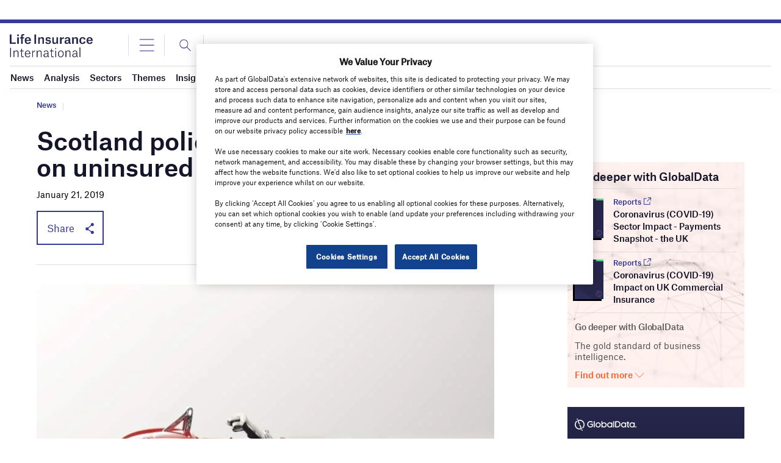

--- FILE ---
content_type: text/html; charset=utf-8
request_url: https://www.google.com/recaptcha/api2/anchor?ar=1&k=6LcqBjQUAAAAAOm0OoVcGhdeuwRaYeG44rfzGqtv&co=aHR0cHM6Ly93d3cubGlmZWluc3VyYW5jZWludGVybmF0aW9uYWwuY29tOjQ0Mw..&hl=en&v=PoyoqOPhxBO7pBk68S4YbpHZ&size=normal&anchor-ms=20000&execute-ms=30000&cb=r7ptp6gheszm
body_size: 49384
content:
<!DOCTYPE HTML><html dir="ltr" lang="en"><head><meta http-equiv="Content-Type" content="text/html; charset=UTF-8">
<meta http-equiv="X-UA-Compatible" content="IE=edge">
<title>reCAPTCHA</title>
<style type="text/css">
/* cyrillic-ext */
@font-face {
  font-family: 'Roboto';
  font-style: normal;
  font-weight: 400;
  font-stretch: 100%;
  src: url(//fonts.gstatic.com/s/roboto/v48/KFO7CnqEu92Fr1ME7kSn66aGLdTylUAMa3GUBHMdazTgWw.woff2) format('woff2');
  unicode-range: U+0460-052F, U+1C80-1C8A, U+20B4, U+2DE0-2DFF, U+A640-A69F, U+FE2E-FE2F;
}
/* cyrillic */
@font-face {
  font-family: 'Roboto';
  font-style: normal;
  font-weight: 400;
  font-stretch: 100%;
  src: url(//fonts.gstatic.com/s/roboto/v48/KFO7CnqEu92Fr1ME7kSn66aGLdTylUAMa3iUBHMdazTgWw.woff2) format('woff2');
  unicode-range: U+0301, U+0400-045F, U+0490-0491, U+04B0-04B1, U+2116;
}
/* greek-ext */
@font-face {
  font-family: 'Roboto';
  font-style: normal;
  font-weight: 400;
  font-stretch: 100%;
  src: url(//fonts.gstatic.com/s/roboto/v48/KFO7CnqEu92Fr1ME7kSn66aGLdTylUAMa3CUBHMdazTgWw.woff2) format('woff2');
  unicode-range: U+1F00-1FFF;
}
/* greek */
@font-face {
  font-family: 'Roboto';
  font-style: normal;
  font-weight: 400;
  font-stretch: 100%;
  src: url(//fonts.gstatic.com/s/roboto/v48/KFO7CnqEu92Fr1ME7kSn66aGLdTylUAMa3-UBHMdazTgWw.woff2) format('woff2');
  unicode-range: U+0370-0377, U+037A-037F, U+0384-038A, U+038C, U+038E-03A1, U+03A3-03FF;
}
/* math */
@font-face {
  font-family: 'Roboto';
  font-style: normal;
  font-weight: 400;
  font-stretch: 100%;
  src: url(//fonts.gstatic.com/s/roboto/v48/KFO7CnqEu92Fr1ME7kSn66aGLdTylUAMawCUBHMdazTgWw.woff2) format('woff2');
  unicode-range: U+0302-0303, U+0305, U+0307-0308, U+0310, U+0312, U+0315, U+031A, U+0326-0327, U+032C, U+032F-0330, U+0332-0333, U+0338, U+033A, U+0346, U+034D, U+0391-03A1, U+03A3-03A9, U+03B1-03C9, U+03D1, U+03D5-03D6, U+03F0-03F1, U+03F4-03F5, U+2016-2017, U+2034-2038, U+203C, U+2040, U+2043, U+2047, U+2050, U+2057, U+205F, U+2070-2071, U+2074-208E, U+2090-209C, U+20D0-20DC, U+20E1, U+20E5-20EF, U+2100-2112, U+2114-2115, U+2117-2121, U+2123-214F, U+2190, U+2192, U+2194-21AE, U+21B0-21E5, U+21F1-21F2, U+21F4-2211, U+2213-2214, U+2216-22FF, U+2308-230B, U+2310, U+2319, U+231C-2321, U+2336-237A, U+237C, U+2395, U+239B-23B7, U+23D0, U+23DC-23E1, U+2474-2475, U+25AF, U+25B3, U+25B7, U+25BD, U+25C1, U+25CA, U+25CC, U+25FB, U+266D-266F, U+27C0-27FF, U+2900-2AFF, U+2B0E-2B11, U+2B30-2B4C, U+2BFE, U+3030, U+FF5B, U+FF5D, U+1D400-1D7FF, U+1EE00-1EEFF;
}
/* symbols */
@font-face {
  font-family: 'Roboto';
  font-style: normal;
  font-weight: 400;
  font-stretch: 100%;
  src: url(//fonts.gstatic.com/s/roboto/v48/KFO7CnqEu92Fr1ME7kSn66aGLdTylUAMaxKUBHMdazTgWw.woff2) format('woff2');
  unicode-range: U+0001-000C, U+000E-001F, U+007F-009F, U+20DD-20E0, U+20E2-20E4, U+2150-218F, U+2190, U+2192, U+2194-2199, U+21AF, U+21E6-21F0, U+21F3, U+2218-2219, U+2299, U+22C4-22C6, U+2300-243F, U+2440-244A, U+2460-24FF, U+25A0-27BF, U+2800-28FF, U+2921-2922, U+2981, U+29BF, U+29EB, U+2B00-2BFF, U+4DC0-4DFF, U+FFF9-FFFB, U+10140-1018E, U+10190-1019C, U+101A0, U+101D0-101FD, U+102E0-102FB, U+10E60-10E7E, U+1D2C0-1D2D3, U+1D2E0-1D37F, U+1F000-1F0FF, U+1F100-1F1AD, U+1F1E6-1F1FF, U+1F30D-1F30F, U+1F315, U+1F31C, U+1F31E, U+1F320-1F32C, U+1F336, U+1F378, U+1F37D, U+1F382, U+1F393-1F39F, U+1F3A7-1F3A8, U+1F3AC-1F3AF, U+1F3C2, U+1F3C4-1F3C6, U+1F3CA-1F3CE, U+1F3D4-1F3E0, U+1F3ED, U+1F3F1-1F3F3, U+1F3F5-1F3F7, U+1F408, U+1F415, U+1F41F, U+1F426, U+1F43F, U+1F441-1F442, U+1F444, U+1F446-1F449, U+1F44C-1F44E, U+1F453, U+1F46A, U+1F47D, U+1F4A3, U+1F4B0, U+1F4B3, U+1F4B9, U+1F4BB, U+1F4BF, U+1F4C8-1F4CB, U+1F4D6, U+1F4DA, U+1F4DF, U+1F4E3-1F4E6, U+1F4EA-1F4ED, U+1F4F7, U+1F4F9-1F4FB, U+1F4FD-1F4FE, U+1F503, U+1F507-1F50B, U+1F50D, U+1F512-1F513, U+1F53E-1F54A, U+1F54F-1F5FA, U+1F610, U+1F650-1F67F, U+1F687, U+1F68D, U+1F691, U+1F694, U+1F698, U+1F6AD, U+1F6B2, U+1F6B9-1F6BA, U+1F6BC, U+1F6C6-1F6CF, U+1F6D3-1F6D7, U+1F6E0-1F6EA, U+1F6F0-1F6F3, U+1F6F7-1F6FC, U+1F700-1F7FF, U+1F800-1F80B, U+1F810-1F847, U+1F850-1F859, U+1F860-1F887, U+1F890-1F8AD, U+1F8B0-1F8BB, U+1F8C0-1F8C1, U+1F900-1F90B, U+1F93B, U+1F946, U+1F984, U+1F996, U+1F9E9, U+1FA00-1FA6F, U+1FA70-1FA7C, U+1FA80-1FA89, U+1FA8F-1FAC6, U+1FACE-1FADC, U+1FADF-1FAE9, U+1FAF0-1FAF8, U+1FB00-1FBFF;
}
/* vietnamese */
@font-face {
  font-family: 'Roboto';
  font-style: normal;
  font-weight: 400;
  font-stretch: 100%;
  src: url(//fonts.gstatic.com/s/roboto/v48/KFO7CnqEu92Fr1ME7kSn66aGLdTylUAMa3OUBHMdazTgWw.woff2) format('woff2');
  unicode-range: U+0102-0103, U+0110-0111, U+0128-0129, U+0168-0169, U+01A0-01A1, U+01AF-01B0, U+0300-0301, U+0303-0304, U+0308-0309, U+0323, U+0329, U+1EA0-1EF9, U+20AB;
}
/* latin-ext */
@font-face {
  font-family: 'Roboto';
  font-style: normal;
  font-weight: 400;
  font-stretch: 100%;
  src: url(//fonts.gstatic.com/s/roboto/v48/KFO7CnqEu92Fr1ME7kSn66aGLdTylUAMa3KUBHMdazTgWw.woff2) format('woff2');
  unicode-range: U+0100-02BA, U+02BD-02C5, U+02C7-02CC, U+02CE-02D7, U+02DD-02FF, U+0304, U+0308, U+0329, U+1D00-1DBF, U+1E00-1E9F, U+1EF2-1EFF, U+2020, U+20A0-20AB, U+20AD-20C0, U+2113, U+2C60-2C7F, U+A720-A7FF;
}
/* latin */
@font-face {
  font-family: 'Roboto';
  font-style: normal;
  font-weight: 400;
  font-stretch: 100%;
  src: url(//fonts.gstatic.com/s/roboto/v48/KFO7CnqEu92Fr1ME7kSn66aGLdTylUAMa3yUBHMdazQ.woff2) format('woff2');
  unicode-range: U+0000-00FF, U+0131, U+0152-0153, U+02BB-02BC, U+02C6, U+02DA, U+02DC, U+0304, U+0308, U+0329, U+2000-206F, U+20AC, U+2122, U+2191, U+2193, U+2212, U+2215, U+FEFF, U+FFFD;
}
/* cyrillic-ext */
@font-face {
  font-family: 'Roboto';
  font-style: normal;
  font-weight: 500;
  font-stretch: 100%;
  src: url(//fonts.gstatic.com/s/roboto/v48/KFO7CnqEu92Fr1ME7kSn66aGLdTylUAMa3GUBHMdazTgWw.woff2) format('woff2');
  unicode-range: U+0460-052F, U+1C80-1C8A, U+20B4, U+2DE0-2DFF, U+A640-A69F, U+FE2E-FE2F;
}
/* cyrillic */
@font-face {
  font-family: 'Roboto';
  font-style: normal;
  font-weight: 500;
  font-stretch: 100%;
  src: url(//fonts.gstatic.com/s/roboto/v48/KFO7CnqEu92Fr1ME7kSn66aGLdTylUAMa3iUBHMdazTgWw.woff2) format('woff2');
  unicode-range: U+0301, U+0400-045F, U+0490-0491, U+04B0-04B1, U+2116;
}
/* greek-ext */
@font-face {
  font-family: 'Roboto';
  font-style: normal;
  font-weight: 500;
  font-stretch: 100%;
  src: url(//fonts.gstatic.com/s/roboto/v48/KFO7CnqEu92Fr1ME7kSn66aGLdTylUAMa3CUBHMdazTgWw.woff2) format('woff2');
  unicode-range: U+1F00-1FFF;
}
/* greek */
@font-face {
  font-family: 'Roboto';
  font-style: normal;
  font-weight: 500;
  font-stretch: 100%;
  src: url(//fonts.gstatic.com/s/roboto/v48/KFO7CnqEu92Fr1ME7kSn66aGLdTylUAMa3-UBHMdazTgWw.woff2) format('woff2');
  unicode-range: U+0370-0377, U+037A-037F, U+0384-038A, U+038C, U+038E-03A1, U+03A3-03FF;
}
/* math */
@font-face {
  font-family: 'Roboto';
  font-style: normal;
  font-weight: 500;
  font-stretch: 100%;
  src: url(//fonts.gstatic.com/s/roboto/v48/KFO7CnqEu92Fr1ME7kSn66aGLdTylUAMawCUBHMdazTgWw.woff2) format('woff2');
  unicode-range: U+0302-0303, U+0305, U+0307-0308, U+0310, U+0312, U+0315, U+031A, U+0326-0327, U+032C, U+032F-0330, U+0332-0333, U+0338, U+033A, U+0346, U+034D, U+0391-03A1, U+03A3-03A9, U+03B1-03C9, U+03D1, U+03D5-03D6, U+03F0-03F1, U+03F4-03F5, U+2016-2017, U+2034-2038, U+203C, U+2040, U+2043, U+2047, U+2050, U+2057, U+205F, U+2070-2071, U+2074-208E, U+2090-209C, U+20D0-20DC, U+20E1, U+20E5-20EF, U+2100-2112, U+2114-2115, U+2117-2121, U+2123-214F, U+2190, U+2192, U+2194-21AE, U+21B0-21E5, U+21F1-21F2, U+21F4-2211, U+2213-2214, U+2216-22FF, U+2308-230B, U+2310, U+2319, U+231C-2321, U+2336-237A, U+237C, U+2395, U+239B-23B7, U+23D0, U+23DC-23E1, U+2474-2475, U+25AF, U+25B3, U+25B7, U+25BD, U+25C1, U+25CA, U+25CC, U+25FB, U+266D-266F, U+27C0-27FF, U+2900-2AFF, U+2B0E-2B11, U+2B30-2B4C, U+2BFE, U+3030, U+FF5B, U+FF5D, U+1D400-1D7FF, U+1EE00-1EEFF;
}
/* symbols */
@font-face {
  font-family: 'Roboto';
  font-style: normal;
  font-weight: 500;
  font-stretch: 100%;
  src: url(//fonts.gstatic.com/s/roboto/v48/KFO7CnqEu92Fr1ME7kSn66aGLdTylUAMaxKUBHMdazTgWw.woff2) format('woff2');
  unicode-range: U+0001-000C, U+000E-001F, U+007F-009F, U+20DD-20E0, U+20E2-20E4, U+2150-218F, U+2190, U+2192, U+2194-2199, U+21AF, U+21E6-21F0, U+21F3, U+2218-2219, U+2299, U+22C4-22C6, U+2300-243F, U+2440-244A, U+2460-24FF, U+25A0-27BF, U+2800-28FF, U+2921-2922, U+2981, U+29BF, U+29EB, U+2B00-2BFF, U+4DC0-4DFF, U+FFF9-FFFB, U+10140-1018E, U+10190-1019C, U+101A0, U+101D0-101FD, U+102E0-102FB, U+10E60-10E7E, U+1D2C0-1D2D3, U+1D2E0-1D37F, U+1F000-1F0FF, U+1F100-1F1AD, U+1F1E6-1F1FF, U+1F30D-1F30F, U+1F315, U+1F31C, U+1F31E, U+1F320-1F32C, U+1F336, U+1F378, U+1F37D, U+1F382, U+1F393-1F39F, U+1F3A7-1F3A8, U+1F3AC-1F3AF, U+1F3C2, U+1F3C4-1F3C6, U+1F3CA-1F3CE, U+1F3D4-1F3E0, U+1F3ED, U+1F3F1-1F3F3, U+1F3F5-1F3F7, U+1F408, U+1F415, U+1F41F, U+1F426, U+1F43F, U+1F441-1F442, U+1F444, U+1F446-1F449, U+1F44C-1F44E, U+1F453, U+1F46A, U+1F47D, U+1F4A3, U+1F4B0, U+1F4B3, U+1F4B9, U+1F4BB, U+1F4BF, U+1F4C8-1F4CB, U+1F4D6, U+1F4DA, U+1F4DF, U+1F4E3-1F4E6, U+1F4EA-1F4ED, U+1F4F7, U+1F4F9-1F4FB, U+1F4FD-1F4FE, U+1F503, U+1F507-1F50B, U+1F50D, U+1F512-1F513, U+1F53E-1F54A, U+1F54F-1F5FA, U+1F610, U+1F650-1F67F, U+1F687, U+1F68D, U+1F691, U+1F694, U+1F698, U+1F6AD, U+1F6B2, U+1F6B9-1F6BA, U+1F6BC, U+1F6C6-1F6CF, U+1F6D3-1F6D7, U+1F6E0-1F6EA, U+1F6F0-1F6F3, U+1F6F7-1F6FC, U+1F700-1F7FF, U+1F800-1F80B, U+1F810-1F847, U+1F850-1F859, U+1F860-1F887, U+1F890-1F8AD, U+1F8B0-1F8BB, U+1F8C0-1F8C1, U+1F900-1F90B, U+1F93B, U+1F946, U+1F984, U+1F996, U+1F9E9, U+1FA00-1FA6F, U+1FA70-1FA7C, U+1FA80-1FA89, U+1FA8F-1FAC6, U+1FACE-1FADC, U+1FADF-1FAE9, U+1FAF0-1FAF8, U+1FB00-1FBFF;
}
/* vietnamese */
@font-face {
  font-family: 'Roboto';
  font-style: normal;
  font-weight: 500;
  font-stretch: 100%;
  src: url(//fonts.gstatic.com/s/roboto/v48/KFO7CnqEu92Fr1ME7kSn66aGLdTylUAMa3OUBHMdazTgWw.woff2) format('woff2');
  unicode-range: U+0102-0103, U+0110-0111, U+0128-0129, U+0168-0169, U+01A0-01A1, U+01AF-01B0, U+0300-0301, U+0303-0304, U+0308-0309, U+0323, U+0329, U+1EA0-1EF9, U+20AB;
}
/* latin-ext */
@font-face {
  font-family: 'Roboto';
  font-style: normal;
  font-weight: 500;
  font-stretch: 100%;
  src: url(//fonts.gstatic.com/s/roboto/v48/KFO7CnqEu92Fr1ME7kSn66aGLdTylUAMa3KUBHMdazTgWw.woff2) format('woff2');
  unicode-range: U+0100-02BA, U+02BD-02C5, U+02C7-02CC, U+02CE-02D7, U+02DD-02FF, U+0304, U+0308, U+0329, U+1D00-1DBF, U+1E00-1E9F, U+1EF2-1EFF, U+2020, U+20A0-20AB, U+20AD-20C0, U+2113, U+2C60-2C7F, U+A720-A7FF;
}
/* latin */
@font-face {
  font-family: 'Roboto';
  font-style: normal;
  font-weight: 500;
  font-stretch: 100%;
  src: url(//fonts.gstatic.com/s/roboto/v48/KFO7CnqEu92Fr1ME7kSn66aGLdTylUAMa3yUBHMdazQ.woff2) format('woff2');
  unicode-range: U+0000-00FF, U+0131, U+0152-0153, U+02BB-02BC, U+02C6, U+02DA, U+02DC, U+0304, U+0308, U+0329, U+2000-206F, U+20AC, U+2122, U+2191, U+2193, U+2212, U+2215, U+FEFF, U+FFFD;
}
/* cyrillic-ext */
@font-face {
  font-family: 'Roboto';
  font-style: normal;
  font-weight: 900;
  font-stretch: 100%;
  src: url(//fonts.gstatic.com/s/roboto/v48/KFO7CnqEu92Fr1ME7kSn66aGLdTylUAMa3GUBHMdazTgWw.woff2) format('woff2');
  unicode-range: U+0460-052F, U+1C80-1C8A, U+20B4, U+2DE0-2DFF, U+A640-A69F, U+FE2E-FE2F;
}
/* cyrillic */
@font-face {
  font-family: 'Roboto';
  font-style: normal;
  font-weight: 900;
  font-stretch: 100%;
  src: url(//fonts.gstatic.com/s/roboto/v48/KFO7CnqEu92Fr1ME7kSn66aGLdTylUAMa3iUBHMdazTgWw.woff2) format('woff2');
  unicode-range: U+0301, U+0400-045F, U+0490-0491, U+04B0-04B1, U+2116;
}
/* greek-ext */
@font-face {
  font-family: 'Roboto';
  font-style: normal;
  font-weight: 900;
  font-stretch: 100%;
  src: url(//fonts.gstatic.com/s/roboto/v48/KFO7CnqEu92Fr1ME7kSn66aGLdTylUAMa3CUBHMdazTgWw.woff2) format('woff2');
  unicode-range: U+1F00-1FFF;
}
/* greek */
@font-face {
  font-family: 'Roboto';
  font-style: normal;
  font-weight: 900;
  font-stretch: 100%;
  src: url(//fonts.gstatic.com/s/roboto/v48/KFO7CnqEu92Fr1ME7kSn66aGLdTylUAMa3-UBHMdazTgWw.woff2) format('woff2');
  unicode-range: U+0370-0377, U+037A-037F, U+0384-038A, U+038C, U+038E-03A1, U+03A3-03FF;
}
/* math */
@font-face {
  font-family: 'Roboto';
  font-style: normal;
  font-weight: 900;
  font-stretch: 100%;
  src: url(//fonts.gstatic.com/s/roboto/v48/KFO7CnqEu92Fr1ME7kSn66aGLdTylUAMawCUBHMdazTgWw.woff2) format('woff2');
  unicode-range: U+0302-0303, U+0305, U+0307-0308, U+0310, U+0312, U+0315, U+031A, U+0326-0327, U+032C, U+032F-0330, U+0332-0333, U+0338, U+033A, U+0346, U+034D, U+0391-03A1, U+03A3-03A9, U+03B1-03C9, U+03D1, U+03D5-03D6, U+03F0-03F1, U+03F4-03F5, U+2016-2017, U+2034-2038, U+203C, U+2040, U+2043, U+2047, U+2050, U+2057, U+205F, U+2070-2071, U+2074-208E, U+2090-209C, U+20D0-20DC, U+20E1, U+20E5-20EF, U+2100-2112, U+2114-2115, U+2117-2121, U+2123-214F, U+2190, U+2192, U+2194-21AE, U+21B0-21E5, U+21F1-21F2, U+21F4-2211, U+2213-2214, U+2216-22FF, U+2308-230B, U+2310, U+2319, U+231C-2321, U+2336-237A, U+237C, U+2395, U+239B-23B7, U+23D0, U+23DC-23E1, U+2474-2475, U+25AF, U+25B3, U+25B7, U+25BD, U+25C1, U+25CA, U+25CC, U+25FB, U+266D-266F, U+27C0-27FF, U+2900-2AFF, U+2B0E-2B11, U+2B30-2B4C, U+2BFE, U+3030, U+FF5B, U+FF5D, U+1D400-1D7FF, U+1EE00-1EEFF;
}
/* symbols */
@font-face {
  font-family: 'Roboto';
  font-style: normal;
  font-weight: 900;
  font-stretch: 100%;
  src: url(//fonts.gstatic.com/s/roboto/v48/KFO7CnqEu92Fr1ME7kSn66aGLdTylUAMaxKUBHMdazTgWw.woff2) format('woff2');
  unicode-range: U+0001-000C, U+000E-001F, U+007F-009F, U+20DD-20E0, U+20E2-20E4, U+2150-218F, U+2190, U+2192, U+2194-2199, U+21AF, U+21E6-21F0, U+21F3, U+2218-2219, U+2299, U+22C4-22C6, U+2300-243F, U+2440-244A, U+2460-24FF, U+25A0-27BF, U+2800-28FF, U+2921-2922, U+2981, U+29BF, U+29EB, U+2B00-2BFF, U+4DC0-4DFF, U+FFF9-FFFB, U+10140-1018E, U+10190-1019C, U+101A0, U+101D0-101FD, U+102E0-102FB, U+10E60-10E7E, U+1D2C0-1D2D3, U+1D2E0-1D37F, U+1F000-1F0FF, U+1F100-1F1AD, U+1F1E6-1F1FF, U+1F30D-1F30F, U+1F315, U+1F31C, U+1F31E, U+1F320-1F32C, U+1F336, U+1F378, U+1F37D, U+1F382, U+1F393-1F39F, U+1F3A7-1F3A8, U+1F3AC-1F3AF, U+1F3C2, U+1F3C4-1F3C6, U+1F3CA-1F3CE, U+1F3D4-1F3E0, U+1F3ED, U+1F3F1-1F3F3, U+1F3F5-1F3F7, U+1F408, U+1F415, U+1F41F, U+1F426, U+1F43F, U+1F441-1F442, U+1F444, U+1F446-1F449, U+1F44C-1F44E, U+1F453, U+1F46A, U+1F47D, U+1F4A3, U+1F4B0, U+1F4B3, U+1F4B9, U+1F4BB, U+1F4BF, U+1F4C8-1F4CB, U+1F4D6, U+1F4DA, U+1F4DF, U+1F4E3-1F4E6, U+1F4EA-1F4ED, U+1F4F7, U+1F4F9-1F4FB, U+1F4FD-1F4FE, U+1F503, U+1F507-1F50B, U+1F50D, U+1F512-1F513, U+1F53E-1F54A, U+1F54F-1F5FA, U+1F610, U+1F650-1F67F, U+1F687, U+1F68D, U+1F691, U+1F694, U+1F698, U+1F6AD, U+1F6B2, U+1F6B9-1F6BA, U+1F6BC, U+1F6C6-1F6CF, U+1F6D3-1F6D7, U+1F6E0-1F6EA, U+1F6F0-1F6F3, U+1F6F7-1F6FC, U+1F700-1F7FF, U+1F800-1F80B, U+1F810-1F847, U+1F850-1F859, U+1F860-1F887, U+1F890-1F8AD, U+1F8B0-1F8BB, U+1F8C0-1F8C1, U+1F900-1F90B, U+1F93B, U+1F946, U+1F984, U+1F996, U+1F9E9, U+1FA00-1FA6F, U+1FA70-1FA7C, U+1FA80-1FA89, U+1FA8F-1FAC6, U+1FACE-1FADC, U+1FADF-1FAE9, U+1FAF0-1FAF8, U+1FB00-1FBFF;
}
/* vietnamese */
@font-face {
  font-family: 'Roboto';
  font-style: normal;
  font-weight: 900;
  font-stretch: 100%;
  src: url(//fonts.gstatic.com/s/roboto/v48/KFO7CnqEu92Fr1ME7kSn66aGLdTylUAMa3OUBHMdazTgWw.woff2) format('woff2');
  unicode-range: U+0102-0103, U+0110-0111, U+0128-0129, U+0168-0169, U+01A0-01A1, U+01AF-01B0, U+0300-0301, U+0303-0304, U+0308-0309, U+0323, U+0329, U+1EA0-1EF9, U+20AB;
}
/* latin-ext */
@font-face {
  font-family: 'Roboto';
  font-style: normal;
  font-weight: 900;
  font-stretch: 100%;
  src: url(//fonts.gstatic.com/s/roboto/v48/KFO7CnqEu92Fr1ME7kSn66aGLdTylUAMa3KUBHMdazTgWw.woff2) format('woff2');
  unicode-range: U+0100-02BA, U+02BD-02C5, U+02C7-02CC, U+02CE-02D7, U+02DD-02FF, U+0304, U+0308, U+0329, U+1D00-1DBF, U+1E00-1E9F, U+1EF2-1EFF, U+2020, U+20A0-20AB, U+20AD-20C0, U+2113, U+2C60-2C7F, U+A720-A7FF;
}
/* latin */
@font-face {
  font-family: 'Roboto';
  font-style: normal;
  font-weight: 900;
  font-stretch: 100%;
  src: url(//fonts.gstatic.com/s/roboto/v48/KFO7CnqEu92Fr1ME7kSn66aGLdTylUAMa3yUBHMdazQ.woff2) format('woff2');
  unicode-range: U+0000-00FF, U+0131, U+0152-0153, U+02BB-02BC, U+02C6, U+02DA, U+02DC, U+0304, U+0308, U+0329, U+2000-206F, U+20AC, U+2122, U+2191, U+2193, U+2212, U+2215, U+FEFF, U+FFFD;
}

</style>
<link rel="stylesheet" type="text/css" href="https://www.gstatic.com/recaptcha/releases/PoyoqOPhxBO7pBk68S4YbpHZ/styles__ltr.css">
<script nonce="32VEciakS-z3YxR2OW_HcA" type="text/javascript">window['__recaptcha_api'] = 'https://www.google.com/recaptcha/api2/';</script>
<script type="text/javascript" src="https://www.gstatic.com/recaptcha/releases/PoyoqOPhxBO7pBk68S4YbpHZ/recaptcha__en.js" nonce="32VEciakS-z3YxR2OW_HcA">
      
    </script></head>
<body><div id="rc-anchor-alert" class="rc-anchor-alert"></div>
<input type="hidden" id="recaptcha-token" value="[base64]">
<script type="text/javascript" nonce="32VEciakS-z3YxR2OW_HcA">
      recaptcha.anchor.Main.init("[\x22ainput\x22,[\x22bgdata\x22,\x22\x22,\[base64]/[base64]/MjU1Ong/[base64]/[base64]/[base64]/[base64]/[base64]/[base64]/[base64]/[base64]/[base64]/[base64]/[base64]/[base64]/[base64]/[base64]/[base64]\\u003d\x22,\[base64]\\u003d\x22,\x22w5xbw5/Ct0nCvkEVJA7DpsKAY8Ksw6U7w6jDq2DDk3wHw5LCrHbCgMOKKFcKBgJ/eFjDg09swq7Dh2TDncO+w7rDly3DhMO2bsKIwp7CicOwKsOIJQTDjzQiXsOvXEzDpcOSU8KMGcKcw5/CjMKxwpIQwpTCmWHChjxRe2tMQ0TDkUnDrsOER8OAw5nCssKgwrXCscOswoV7bmYLMis7WHc+Y8OEwoHCtB/DnVsEwoN7w4bDp8Khw6AWw7fCocKReTYhw5gBXsKPQCzDi8OPGMK7RBlSw7jDkSbDr8KuQEkrEcOuwrjDlxUwwpzDpMOxw4tWw7jCtCR/CcK9c8O9AmLDusKWRURuwrkGcMOPAVvDtF10wqMzwqUdwpFWYxLCrjjCqmHDtSrDp1HDgcODPjdreAQGwrvDvlgOw6DCkMO8w4QNwo3DrsObYEohw5ZwwrVpVMKRKnXCsF3DusKYZE9CFXbDksK3QQjCrnshw6s5w6oWHBE/NmTCpMKpdVPCrcK1bcKldcO1wqNTacKOalgDw4HDjFrDjgw4w78PRTliw6tjwqDDsk/DmRI4FEVEw7vDu8KDw4whwoc2OsKewqMvwp/CucO2w7vDuhbDgsOIw4rCjlICDD/CrcOSw7ZpbMO7w69Tw7PCsRlkw7VdfH1/OMOmwo9LwoDCtcKew4puU8KfOcObRsKDInxmw6QXw4/CrcORw6vCoXrCpFxoQ0oow4rCojUJw69qDcKbwqB8ZsOIOTlKeFAnUsKgwqrCuSEVKMKpwoxjSsObAcKAwoDDpWsyw5/Ck8KnwpNgw5sLRcOHwp7CjRTCjcKbwpPDisOee8KmTifDtDHCnjPDusKVwoHCo8OAw5dWwqsNw5jDq0DCn8OgwrbCi1/[base64]/[base64]/[base64]/Dl0bDvXdFelrDi8Ona8KqwoM2DcKSCcKnGMKDwpErCixRe0DCvcKTwqVpwp7Dm8Kew59ywrdZwplNFMOowpAbZcKzwpYjFG7DqUUULizCkAHCjgQ6w4DClwvDuMOOw5XCnAgbTcKtCWIXdsOaZsOqwpTCkcOrw4wqw7vCv8OqVX3CgkNYwrHDhnB8X8KzwpxDw7vCrC/[base64]/CkyHCu3PDiUDDscOCw4/DocOzwoJOMsOxGwVxTHoPMSfCnm3ClgfCr3TDrWc8OMKwNsKPworCrjnDm1DDosKxYi7DpMKFLcOhwpTDrMKDeMOMO8KTw6sCEUkJw4nDvETCmsKQw5bCqh7CmlXDmilrw4/Cu8OZwp8/QsKiw5HCsyvDtMOfGBbDlMO6wp4adhZzOcK0NWVww7t+RsOEwqLCicKyFsKpw6/[base64]/ChMKMw5bDjcKZwr7DrTtXJldMfSTCtsK5a8KxeMKIw7DDrcOYwoNVesOlQ8Kgw6bDvMOIwoDCgSwzFcKoGEg/ZcKMwqgoacKtC8Odw7nCicOjUANbJlvDhcOvfcK7N0g0d07DlMOsH0RWO2MvwoJwwpIDBsO4wrxqw53DgzZgZ0LCtcK6w5ggwr0LJAwcw5zDrcKJScKYcSDDqMODw4jDmsKJw5vDocOvwqHCjQ7DjsKmwpQjwrrCrMKECX3CmAF4XMKZwr7Dj8O/[base64]/Bgl6w5pjNnJwwqESDMORQMKFwonDnknDv8ODwrXDt8KUw6FzLxLDtU5Hwq9dJMOiwoXDpVJfKTvDm8KkF8KzMBoiwp3CgFHDvxRLw75TwqPCqMOFcB9PC2hyR8OfZsKGeMOBw43CnsKdwqkawq5cZUvCncONIygHwp/DnsKDQhIHbsKSLSvCj14LwrsEFcODw5RJwr8tFVduEBQswrIsd8KQw7PDmhwQZhrCqMKkU2bCt8Oqw5F9IBVoBFfDjXDCscKUw4DDh8K5NcO0w4Ytw4vClcKXfcOQfsO3XX5Nw7dMDsOMwrNJw6vCrk/CpsKracKWwqnCs2rDvErCjMKqTlESwrQ8SQTCuwvDggXCp8K1CAttwoLDgXzCssObw5vDrcKXNgYqesOewrLCryfDocKXAXRBw5gswqDDmRnDmhthLMOJw6HCt8OZEm7Ds8K/HxfDhcOPfSbCncOjVw/DgjhrbcOud8O7wprDkcOfw57CvgrDn8KbwrkLUMONwodtw6TDjnrCrh/[base64]/IsKTw7rChFB8HyTCqzcgR8O2w5zDpMKVNsOMw7BYwqsRwrnCo0FrwpULek5kUHplD8OcV8KPwrZ2wo/[base64]/Cv3nDrcKdYEvDmiELMxbDnDzDl8Ohwpg8Th1GE8Orw63CoGEYworCr8O6wrA4wq5/w4Usw6thLcOYw6rDicO8w60WPDJBacKwXWDCtcKYAsOtw7Ypw6gjwr5TS3IZwr7Co8OgwqLDqlgMw5d6wodXw4wCwrHCtGTCjAvDn8KIYU/CrMOkfm/CncKkKWfDg8OXd1lWWmp4wpzCrxECwqYMw4VKw4Ivw5BObSnCuSAkIMOGwqPCjMO3eMK6QhLCoVc/w519wqfCtsKqMEN7w4PCncKqL1XCgsK6w5bCvjPDuMKTwo5QaMKtw4pGewfDt8KSw4fDqT/CiBzDiMOIAkjCssOeRGHDrcKzw409w4XCgCx6wrnCuUPCowfDmcOJw4zDilY/[base64]/CjwAsAMKAZsKtDi3DoxvCqkM8KjrCgg0idMO3NSDDnMOfwo1qHnnCtETDtHPCusKsHcKEI8Kqw4fDtMKHwpcqFGQ1wrLCtcOdEcO7M0Yew74Zw7HDuyEqw4jCm8KZwo/[base64]/CgTDCryHCnsOZwqzCpcKFesO7w5JaL8ORw5EKw7NOcMOyHQXChAFlwqLDrMKZw7HDn1vCn1rCvhRDdMOGXcK4FS/[base64]/Cmz9PDcKQw5PCqsKgw6TDvwrCmcKvFWwNwp0nZcKWw7UMHUnCqBDDp1ohw6bDpgDCoA/ClcKudMKLw6IbworDkGTDumbCuMK7GibCu8OdAsKWwpzCmFFue3fCjsO3PlXCs007w6zDgcKde1jDtMO5wqg1wq4iHMK1LcKoeSrClXLCjCMAw5pHQC7CicK/w6rCssOcw5TCr8Ofw7ALwq1XwoHCvsOrwpTCgMOpw4Ivw5XChkjCimt/[base64]/Cn8KWC8Kuw5fCoTnDhQc8KzbCtkQYRn3DojDCsUjDvGzDn8Kew6d0w5fCicODwo4/w6chRy49wpd2G8O3bcK1HMKCwpcgw6gSw6XCnyDDq8KpfsK/w7zCvcKZw49YWyrCmyDCvMOWwprDhzhPNyIGwod8NMOOw7JNd8Kjwrx0wroNSsOgMglgwqjDtcKBJsOMw45NQTLCjR/ChTjCmnIfeUrCsGzDosOnbxwowpB5wrPCq05wAxskS8OEPwDChMOeTcKZwpB1ZcOww44xw4DDicORwrAlw4tOw4YFVcOHw54uFRnCiT9Tw5UPw5PCncKFHhkuD8KXOzjCknTCrSM/VzoawpBgw57ChwfDhynDlF8tw5fCtm3DuFFBwpEDwpLClS/CjsKXw4M6CmUbP8Kvw7DCpcOOwrfDj8OYwoPCiD8md8OUw7d/w43DtsOuFlNgwoHDv1c/[base64]/ClcOpwo7CrMKbwqfDpFl4JBwwbSZgScK8wqcEWnrDkcODJsK5UmfClU/[base64]/Ci8KJw73Dm2zCk8OLATgGHEvCkcKUwrTDjsKEQ8OFD8Orw7XCpWvDrMKFDmXCrMKmJ8OZw7jDmsOdbinCtgXDt3HDjcOmf8OZNcOKQ8OpwqETOcORw73CncOvUwTCgg4GwrnDjWcAwpN8w7HDi8KCwqgNDMOqwoPDvW7Dt0jDtsKnAGt/ccOdw5zDlcK4SjZrw4HDkMOOwptYL8Olw6vDln5pw5/DgCIfwrHDihQ4wqxWHMKbwosUw4lhaMOKODrChxseYMKbwqDDksOWw67Di8K2w4loFmzCicOdwonDgC1SZ8KFw6A/[base64]/[base64]/Cvj9oRS9kwoQIDWp3woPCoMKWwrtsw7BiwrDDusKhwqpiw6dYwqLDqzfCkzzCjMKgwpPDonvCvn3DmsKfwrcvwoJLwr1xL8OWwr3DvywGdcK9w4k4WcOhJ8KvTsKpbSlXDMKoBsOhNUgMZFxlw6JGw67Donhka8KII2AHwr1sFnDCugXDisKswrwgwpzCr8K2wp/[base64]/[base64]/DpMKAITXCisKhFMOxwqbDmw4jVcKvwodiw54Ew7lPwpEHdUDDuSrDh8KXPsOFwoY2VcKqwojCrMODwrENwo4HTXo+w4PDocO0KBBFUi/CiMOnw4IRw488fVU+w7DCisO+w5DDlU7DvMOnwpUzIcOFG2N5Hn5yw7DDkC7CscOCAcKywpM/[base64]/CssOTw6bDgDBsw4PCkRHDq8KgMh/CsCDCgTDCkSNaIcKjP1nDlz1qw41Gw51kwq3DilIKwp5ww7TDm8Krw6lcwoXDpsKVOGp4CcKuKsOgHMK0wojCum3CtzPCl38dwqrCtH3Dm00KX8KKw6bCn8O0w4vCscOuw6/Co8OvUcKHwo/Dq1zDtzXDr8KKacKBNsKEfV42w7DDpEvDhsOsOsObaMKBESMFeMOwdcKwYi/DklloXMK7wqjCrMOUw5rDpms4w6d2w49lw4UEwp7CqjjDhGw+w5XDmB3Cj8ObVCkKw450w50fwoosE8KfwpEyOcKXwoPCgMKxdsKPXwxxw4XCusKaKBxdDlvCtsKuw4/Dmz7ClgTCt8KBLy7DksOgw7XCpCIAcsKMwoR8Q289J8O/wqfDpznDgVUrwq17Z8KITBdBwofDjcOLb1U0XizDgsOQFzzCpXfCmsK5SsKeWUMbwq9IHMKswoPCtT9MCsOUG8KhF2TCosOBwr5Xw5TDoFPCucKPwrAeKTUBwonCtcKHwoV1wohvBsO1Fgt/w5/CnMKLeEHCrQ7Ck1AEb8KWw6QHNsK5eiEqw5fDgF1zFcKDCsKbwpvDhMKVC8OvwoHCmVPCmMOqVXZdd0owbirDg2HDpsKKGMKdWsO3U0PDulo1cQ4fRcOAw6QXwq/[base64]/DjMO+w6IbMBdqw7t4HcOzYCvDv8O6RFtuw5rChnwZN8KHVGPDjMOcw4/[base64]/CoHbCusK3wrjDg8OdwpBkc8KrwqvDg3NfMj/Cs3s8w50Kw5Z6worCjw3ClMKGw4jCoXF7wpXDusOHMwzCi8OVw41ZwrrCmQx2w41LwokAw7Z0w7TDgMO2VsOvwqwow4ZoFcKpB8OfVSnCpWfDgcOtLsKtc8K/w45iw7N0ScK/w7c4wp8Mw5M1X8KBw7HCpcOcA1sfw5wswonDqMOlF8OJw5TCqMKIwppmwqHDq8K7w6/DpMOXGxACwokuw7kdFg4fw7l4KsKOJcOPw54hwrUbwovDrcKIw7oed8KnwrvCm8OIYlzDucOoExBPw4dKHGrCu8OLIcOuwoTDgMKiw5vDiCcRw4TCpcKlwrcmw6XChQLCv8Kbwo/Dn8Krw7QJJR3DozN2VMK9A8OrS8KkBsOYeMOvw6Z8BivDqMKMc8KFbzc1UMK0w6Yxwr7CucOvw71jw6TDr8K5wqzDpmNDECNOEm8XPwzChMOIw6DCvcKvSHdgUwLCjsKZeTZpw5B/fE5+w6Apbzl6BMKnw4fCvVI4dsOyNcOcfcKnw5Z+w67DoiZ1w4XDqsOaY8KjM8KACcK5wro3QxnCvWnCn8K5RcOwJAXDgBMLKzxZwosMw6nDrsKVw45RfsOawpFTw5zCkAhkwoXDkCnDt8O1NxhAwrtWF0ANw5DCgXnDj8KuEcKSFgN0ecOdwp/CnAfCjcKoccKnwo/CtH3DjlYeLMKMZkTCiMKowos+wrXDpGPDqnN/w6RTS3fDgcKFHMKgwoTDgHQJcgVOGMKYI8KpcQrCt8OPQMKpw6x/[base64]/CssKxwqAuCQlpNH86VsOXKcOmw6hZdsKyw6c6wrRpw6LDgBjDmCXCisKsaXokw4vCgXFKw5LDsMKzw48cw4FAD8Kwwo4CJMK8w6Axw7rDhsKRRsK9w63DsMOQWcKRKMKYTsOlGRfCsSzDtiVTw5fClBh0KmXCiMOmLsOdw4tewpY8TMO6wr3DncK/ZSXCiQt/wrfDnSjDhR8Ewqtcw7TCs3QkSyIXw5zDlW9Bwp/DvMKKw50MwqE1w6vChcK6QHY4SCbDvmh1dsKBe8O3UwjDj8KiZGclw5vDksO0wqrDgWHDkcOfEGgSwpcMwrjCok3Cr8OZw77Cv8KbwprDp8K7wpVKTMOJMlolwrEjfEJ8w54WwrjCicOEw41RVMKtTsO/X8KrG2fDlk/Cjit7w5DCrcOteFUTXGDDiCc/JGHDjcKtaVLDnR7DsUzCvnMjw4BRcTDCsMOEScKcw7HCt8Kqw5jDkHYZKMKkZRTDocOrw4vCjXLCtyLCgsKhR8KDT8Oew7EAwobDqzZgPCtKwqN1w49MLF8jTn59w6Qsw41qwovDlXQAKlrCp8KTwrhXw7A9wr/Co8KSwqfCmcKib8OtKxlkw4MDwoQmw6dVw7w5woLDtwDCkG/DjcOCw4ZvFmZewqvDhMKmXcOpQWMbwpYeMy0wUsOdSwcHFMKQKMK/[base64]/[base64]/eMKoF8OywrtWw68dUcOqbMOZwol1wpvCmmTChsKIwrMsFcKRw7NtbnDCuyxDPcOQb8OaBsO7YsK/dDTDkgrDkEjDpkvDqjrDpMOLwqtvwqJqw5XCnMKfw5fDl1N8w6lNG8KTwpnCicKswoXDnk8IeMOEBcKWwr4MfhrDu8Kdw5UJEcOMD8OwLBbCl8KHw7xjPnZneW3CmA/DrsKGEjzDnEsqw4vChCfDmk/DicKuPE/Dpn/CjsOySU5Aw74Mw7cmS8OVSmJSw6nCmXjCncKEKmHCjVXCoj1bwrfDiG/Cv8Ozwp3ChiNAS8KIDcKow7BiZ8Kyw7gsDcKfwprCiSNURhgQXWfDjhR8wqoeaFweVAI7w4wywoTDqhF0KMOAcCjDuSPCj2/DssKNbcK5w4FRRhxewrQTBn46SMO0ZGM3w4zCtSB4w61bR8KSEi4uF8OUwqbDp8OowqnDrcKJQMOtwpY5Y8Kaw6jDi8OowojDvRsJfzjCt1o9wrHDjmDDpRIMwp8zLMOKw6LDicOmwpHCo8OqJ0TChDxmw6zDn8OLC8ONwqoLwq/Djx7DsD3CnwDChHlzDcOaWDTDliVxw7/DqEURw6FPw742FWXDkMOvD8OAW8KrXsKKR8KVT8KBVQB0DsK4ecOWeX0Xw77CvzfCq1rDmyfCmxTCgnhiw7Y6D8O3T3o6wpzDozdOK0XCqmkpwpTDky/DqsKIw7/Cg2Q2w47CvSpFwoHDpcOAwofDpsK0FjrCm8K0HGwGwqEEwr9HwqjDqXPCtwfDrSFTVcKDw6wMN8KvwqcuF3LDhsOPPiYlLMKKw7DDnQDCkylMG1FEw67Cr8OITcOrw65Rw5B3wrYEw6diXsK/w4zDncKqcQfDn8K8woHDhcOMb0TCksKLw7zCsWTCnTjDhsO1ZEctaMKRwpYbw77CtADDhMOqCMKEaTLDgEbDjsOxNcOuOmk0wrsGfMO4w40HMcO8Wxkxw5jDjsOJwrIMwrsheGHDow0kwo/[base64]/CssKbC8OudQ/CrQnDkcONJsK/woBzwoXCuMO5w4rDjkgkHkvDtnUVwpLCssKGRcOhwpPDszrCkMKswpTDvcKJCUXCv8OIDWEXw5ErGlLCo8OVw7/DhcOQLHtRw7Miw7DDn3QNw7MOLhnCkzJqw6nDon3DpB7Du8KuSB7Do8O/wqvCjcKUw45xHAwRw6tYD8OaTcKHJWLCkcOgwq/CisOOY8OBwoUeXsOcwofDu8Opw7xqMsOXfcKzcELCrcODwpQIwrJ3wqXDqV7CksOJw43CoA/Dv8Kuw5/Dm8KfJ8OfeWdPw5fCoTw+bMKgwrXDicKhw4TDsMKeS8KBw5/DmsKhK8K7w6vDqcKpw6PDhUg7PUkTw6XCtDLCgloRwrUOcRgEw7QBUsOtw7YBw5DDlcOYC8KtGDxkNWTCgsOqf1wGfsKMwo4ICcOow4PDr0QzU8K0GcOSwqXDnRzDpMK2w5xxNsKYw7vDmyMqworCm8OSwqVwLyJUacO0IlPClHJxw6V7w4DCnnPCtA/DncO7w64Dwp3CpTfClMKcw7fCoAzDvcKWRcOUw4cqX1LCpcO2SzINw6Rhw6LCgsK2w6rDisO4cMOhw4VeZx/DssOdUMKoQcKlc8Opwo/[base64]/CiFJkFsKBw67ClTZ/UMOzG8Oww7drdMOjwqMAH3EXwq4BHn7Cv8ORw5peOy3DmHYSCRXDuG0zDMObwoXChgIkw7XDn8KBw4YWE8KNw6PDjsORFcO3wqbDvArDlB0Nd8OPwqwLw6gAacKJwqlMUsKEw7/Dh3wQA2vDj31RFHFUw6rDvCPCosKcwp3DvWhpLsOdZADClXTCigbDkyfDrxbDicO/w6nDng9cwpM/[base64]/DqMKHw4lbHT5gXHFNU1LCqwfDo8Oow4vDjcKcBcKDwq53ERnCrkgKY3TDi0xqW8OhP8KBcC7CmGrDk1fDhHjCmkTCpsKOUSV5w53DisKsOHHCssOQN8Oxw5ciworCjsO6w47Cm8OQw4/CssOIKMKVC2DDoMKnEH4Xw7zCnHvDjMKFVcKzwrpXw5PDtsOyw5N/[base64]/CncOFw4xSJBREworCs8KEacOwAcOMw5DCl8KXYghPAjXDokrCmMKzHcOYRMKOV2jDt8K5WcOXWcKIEsO5w4HDoDrDrXgsacOewoPCjQTDpg07woXDgcOlw4LCmMK7IlrCtsKYwoI+w57Ds8Ozw4vDtQXDssK5wrLDgDrCjsKsw7XDn1/[base64]/CmcO2SjQpJmrCucO8HcOpwrJQKcKENm3Dm8KiNsKqGUvDum3Co8KBw7jDnErCpMKWI8OEw73CvQwfIzHClw51wpfCtsKIOMOlV8KSDcOsw6bDklPCssO0wrvCm8KyOW5Ew4/CosOCwrfCsgkvW8Kzw4LCvBZ6wrnDqcKaw4PDisOswrHDk8OmE8OHwoPCsWfDqUHDmxQQwolcwobCuVg0wpnDi8KWw5zDqRF9IR5SO8OfTsKSSsOKVsKwVVBMwpBdw4M+wps8FFXDiU0DPMKUCMKSw5Iqw7TDscKvflfCiE84w70KwpjCmE4IwoN5wrMtM13CjX1/KE1/[base64]/Cp8KDwrDDgsKiw7QfXGx5H8OQw7kUbk58LTpeaHnDlsKwwpMRIcKdw7oZd8KwWEzCqD7Du8KdwrrDvFA+w6LCsxRTG8KQw7LCk14/AMOOe27DssKrw5jDgcKCH8OHU8OAwp/CsTrDpDZiHyjDscK9B8K1wrDCqFfCl8KEw7dewrbCmWfCinTCkMOiWcOaw40KWsONw7XDjMOVw6lcwqjDqUrChCtxF2cyCUorYsOWVH7CjTnDm8KTwo3DqcOWw490w4TCsQo0woBfwr/Dg8KENQo6G8KAR8O0XcO1wpHDn8Ofw6nCsV7DkSpZP8KpK8K7W8KDTcOqw4DDg2gRwrbCiz9Gwo8vw6tew57DnsKnwo/DgUjCqnTDmMOfLj7DijjCh8OeI2Ylw5Rqw4fDpsKJw4VdGjLCqMObAV53CEdkBMOZwo58w75ILzZ8w4lSwpLCoMOWw4DDl8Odwq5GXcKFw4R6w7DDpcObw4NfbMOdfQbCi8OiwohBM8K/w6rCi8OaaMK8w694w7BKw61vwpnCnMKGw6U7w4HCiUXDiloPwrLDpk/CnRNkWkrCpmPCj8O2wonCqGnCqMKuw43DtV/DqMK6S8Oqw7/[base64]/DvW1ewrBTAisZJsKtSGnCrwATQsOAH8K7w6zDgwHCpGzDh3k2w63CvEsywofCiH1tfDzCocObw5oqw4tIOgXCkGBlwrbCqTwVFmbDl8Oqw5fDtBVvTcKqw5UDw5/CscKXwqnDmsOPGcKKwosZKMOWUMKBVsOvFlgMwovCtcKJMMK1eTpLKsOVRz/Dt8OLwo4nQDbCkHXCvyrDocOCw7bDtxrCjAHCrcOLwoA8w7JcwogewrPCoMKowqrCuD9rw79cY1HDusKrwpxwBX8EWF1MYlrDl8KmeC8YDSRPYcO1LMOeL8Kybh3CgsO4N0rDosKXPsOZw67DhAdTSzVBwr43fsOnw67Chz1/U8KYXQbDucOnwox2w7I9EcO5ASTDgBzClA40w7phw77Do8KJw4fCtW0ZB2RLTcKQHMOKDcOQw4nDtAxPwqfCmMORd2s1Z8OiYsOLwoPCu8OeDAPCr8K2w4Aiw7gMXCbDtsKkYR7DpE5/[base64]/DjlDCpwMySsOsw4JgwpdjesK3woPDuynDsQrDocOMw4/DnWVDbWdewqXDhzcxw7nCvS7ChF/[base64]/[base64]/CsS8WaQFXw51/wpQ/[base64]/CtcOOwoHDhsKKYMORw7TDomQoV8KVwqPChMOQdn/[base64]/acOiw7DCi8K2BsKxfEXCtmHDhEkAZMOlwqPDksO6w6Ngw588LMKOw7h+IS7DpDEdM8OVGcOCTAsiwrk0XsOuAcK2wo7CgsKwwqFbUGbCvMORwqrCqAfDgBDCqsOzPMKiw7/Dul3Dtj7DpETCv1gGwpkvEcOmw5zCpMOCw5YZwqDCo8OpfwQvw5ZjLcK8IkgJw5oVw6PDkwd8XFTDlBLCiMOLwrkdQcOVwoJow78Bw4bDuMK6LX8FwojCumowdMKpOMK6AcOzwobCpWkFZcKwwqPCscO+QEh8w4fDh8OtwphFZsOqw4/CtDAVYWfDljfDrsOaw7IKw4nDjsK8woTDnB/DuULCsADDhsOhwo1Tw6hOUMKKwrJoYQ8UbsKcCGcwJ8KHwqpqw7PCpSvDs3nDlH/Dr8KNwo7CrE7CqcK/wrrDvk3Dg8OXwoPCrw07w78rw4xfw68oZ3opB8KOw4sDwqvDisO8wpPDrMK3bA7DncOoVT9qAsKuKMO1eMKCw7ViSsKWwqUfIQ/DmcKjw7HCkW96w5fDpxTDil/CqD4dfzBMwq/CuFzDmMKFR8OAwrkDEsO5MMOwwp/Cgmk7UmQdL8KRw5RUwpNNwrBtw4LDugHCkcOaw7QKw77Cg1kOw7UWdsOEG3/CocKvw7HDtBHDvsKLw7bCvkVZwr58w5Q5w6Rqw6Ipd8ObCFvCuhvCvMKOfCbCscK9wozCiMONOAB/[base64]/Cr2oyEEpqwoLCpXEmNjZ2PBHClcKDw7kLwq8dw61LLcKVBMKDw5hHwqgXRlnDk8Oaw6x9w4PCmzYqwqAtd8Ktw4/DnMKTfMKKOETDqsOXw5/DqABpDTURwoATSsKZJcKkBgfCl8KTwrTDjsODWcKkNXEnRhRswqnDqDsOw4zCvmzDg0puwrHCtMOJw7TDty7DjsKGHXYJEcO2w5DDgltVw7/DucOUwovDi8K0FT3CrjxfDQ9CcBDDrnzCjWXDvgciw68/w5/DvsO/aF0pw4XDq8O1w7gecXDDhsO9fsOVS8OVOcKAwpJnKmE7w6hmw4bDqmfDusKtWMKEwrfDtMK/w5vCiB8gTx81wpRDBcKwwrgnIjzCoQDCj8OAw7HDhMKUw4HCtMK4MXvDj8K8wpDCnEHDosOJCG7CpcOQwqrDjUvCqg9Vwp8Gw4nDrsODT3lDN2rCk8OcwrDCgsKzSMOJbsO5KMOoTcKjCcOneTzCvyV0FMKHwqDDmMKkwo7CmFIfFMK1wrzDrMO6S38lwo/DpcKVPVvCoVwDXH3Cvip7ccOYI27DrFMqD1jCh8KgByjCkGFOwoExN8K+ZcOAw4LCosKLwq9Iw67Ckz7CpMOgwqXCq0lww4HCtcKGwpkTwo17H8OIw5cABMO6TkoZwrbCtMKBw6pIwolOwrzCnsKEQcOmEsOZNsK8DMK3w4ErOiLDoETDlMOPwqYOcMOifMKzJQ/Dp8Kuw4wEwprCnAPDtn7Cj8K5w4MJwrNVUsKIw4fDmMO3IsO6McOnwovCjnZEwp4WSBdww6ktw4RSwqQRaSEcw6vDgwE6Q8Knwpduw6XDlxTCkRJfdXPDmk7ClcORwqZAwovCmUvDkMO8wqXCrMOlRiJ9wrXCmcOnTcOlwp3Dmh3Cq33CkMKPw7/Co8KPEE7DqW/Ch3HDicKkWMO1ZF8CUV0Iwq/[base64]/DiiAYZm94w6nDi2ZewoHDs8KeMMKTTcOKw7bDm8O4HS7CicODIyQsw7nCt8K1KMKDDSzDrMK/XnDDvMKTwoM+w6k3wpTCnMKVQlMqGcO2aQLCinFFXsKHT1TDsMKQw7lsTQvCrH3DpFDClRzDmgoOw6EHw5PCk1rDvhRFbMKDdR4Iw7PCmcKVPk7CuCHCocOOw5wiwqUNw60HQw/CqWPCpcKrw5dTw4IOanMjw64cAsOiTcKrWMOpwqsww5HDjSliw53DosKsYDzCk8K3wr5KwpHCisKdLcOvXn/CinbDgBnCk0HCrjjDkWtRwrhuwrLDvcKlw4k+wrc3E8OtJQxSw4/CgcOww73Dvk8Pw6Inw5rCpMOEw4B3ZXnCocKTW8Oww7s7w47CocKiEcK9H3N8wqcxJ1Mxw6LDnEzDnDjDlcK1w44eAH/DpMKkc8O8w7leE2PDp8KSNsKSw4PCkMOecMK+GhMiTsOaKhwQwpvDusKSD8OLwr4GOsKaM0M5aAVNwrxqOMKmwr/CsjLCmWLDhAgZwrnDv8O1wrPCr8OaZcKufRMaw74kw70bU8Kbw7VeexlUw74AUFkhbcODw4vDoMOxbsOtwoXDswzDnRjCvRPCpBBmbcKuw7cQwosXw4IkwqAewqjCpAbDom9/MSFWV3LDsMKQRMOASmDCvsKjw5pHDycXLcOTwpQ5D1Y9wpMIOsO4wqUAWRbDp07DrsOCw6ocFsKdOsOFw4HCrMOGwoARL8KtbcOhWcOJw7E1XMO0J1p9LMKobyLDt8OrwrAAMsOkJnnDuMKBwpzCscKewrV/WXh5FDU3wqrClUYTw5k3dXnDmgXDisKYM8OZw7HDigRBahnCjmTClmjDrsORSMKJw5HDjgXCnQ7DlsOGamEaa8OiKMKiNXA4FDtWwqvCoFl3w7HCo8OXwp0mw7/CqcKlw4cZGm8DAcOzw5/DlxBpPMO3aRgCBFs9w6oif8KFwrzDnkMfPX8wKsK/wqNWwrUwwqbCtsOow5Q5YsOKaMODOy/Ct8OLw5JfQsK8Jg09ZMOYIDTDqScxw6AFJMO5IsO8wpcJPjQTBcKtBg/CjwRZXzLCuVzCsSJpQ8K+w6PCs8KOLn1dwoghw6V1w6FOczUWwrRswq7ClQrDu8KFBWInF8OCGjl2woA6TmAgCBUUSQMjPsOjVMKMTMO1BQ3CvFvCs1dFwqZTUnd0w6zDrcOUw7/CjMK4dl7DpThiwppRw7lkb8KpR1nDoXAuTcO1BcKWw5HDvcKBTHBMPMOVC2Jiw5/Clng3NUh7YR9IJxQ4ScKVL8Kow7IJL8OVA8OAH8K0PcO4E8OYF8KvKcKCw4smwoNdZsONw4oHZTYCFn5dP8KRQQhhNXlRwofDv8Orw4dMw55Cw61tw5RhPFRndX/Cl8K8w6Z6alzDvsOFX8KIw4TDlcOZQMKefkbDlGnCj3gMwr/[base64]/[base64]/CkxHDhsOUw4Yzw4DCtMK4MMO7SixZesOiwqA3F2LDlcKvIMKHwo7CgCxqMMOaw5ITY8KowqYLdDtWwpJww7/Dpk9GUsOxw4XDnMO1bMKAw5J7wqBIwplkwrpeKiQUwqfCq8O/cwPDmxgYeMORCMO9HsKtw7MDIEfDmMKPw6DDq8Knw6rClRrCshHDgwrCp1zCggHDmsObw5DDsDnCgEMxNsKww7PDoUXCpW3DnRs5wrEtwpfDnsK4w7fDtRB9X8OPw6DDv8KiJMONwpfDmcOXw4LCgXgOw4ZTw7Iww5x+wpbCvRFxw5xvWXPDt8OCMR3DokfDscO/QcOJw4dzw5UDfcOMwrDDnMKPL3zCrjUaKD3DkjR3wpIew47DsUYhJH7Co0obXsKjaj1/w7FdMmFqwqPDosOoHkdMwpBRw4Niw6MqJcOHV8OCw5bCrMKEwqnCs8OXw4lRwo3Cjl1Lw6PDknjCosKHCT7CpkrDsMOuAsOsBS85w64Ww44MP2XCvFltwrwUwroqHFNQL8OVAsOMesK8EMOnw7lKw5XCkcOHV1DCiT1/woUXFcKPw7TDnXpHCUfDhDXDvlpww77Cgx0sTMONZz7DhjHDtzF6UGrDr8Obw4YEQcKfJsO5w5BHwqRIwpMAWTh4wp/CkMOiwq/[base64]/DvMKNw7RKw442MsK5GQPDvl/Dn8K8w7g5w4QBw6M9w7EKcR9ADsK5B8Kcw4EGKxzDuizDm8KUbHwpBMK7GHRww4ouw77DtMO/w4HCjMO1J8K1csKFVSHCmsO1NcK+wq/[base64]/DrjEdwoPDkcKack5cLsOAI2/CrMKGwrYiwrbDsMO/[base64]/w44kH0zCnELChi5Xw5fDvxYKwr7DmBVqw5LDjmE8wpXCigcew7FUw78ew7oww6l6wrEkcMKMw6/Dpw/[base64]/Ckz/[base64]/Dr8OjNMKhMgbDrghrLsOPwqY8HsOdwoYyAMOuw41Rwp9OEMObwobDhMKpExE8w7zDrsKBDyTDl0LDu8KUDibDnzFIOW1Kw6nCiFXCgxHDnw4gdXnDsDbCqmJLbTwxw6LDj8Obe2DDokBQSw1sbMOHw7PDl0tow4ECwqgpw70/w6HCqcOSDwXDr8Kzwq0lwoPDi0Umw4dxIw8XRU7DuTfCuGBnw4AtY8KoXxMgwrjCgsOLw5HDihktPMOJw4lpRHUDwobDvsOtw7TDpsOMwpvCuMOBw4/[base64]/[base64]/DjcOVw4Qvw7rDocK3wrJMw73DmcOHw4TCusOzchM4woLCoMOCw5LDmnkJZzdIw63DkMKJIlrDgkTDk8O6YWjCpcO7QsKWwrbDt8OOwpzCocKXwo0iw7sjwrB7w6fDuFXDiELDh1zDiMK6w5LDpD99wphjaMK2J8KXO8Ovwp7CmsO6KcKOwqxpG1F/K8KbG8OQw7gdwoscZsKrwrFYaQltw7hNdMKSw6oYw7/Do2FbQhLCpsKyw7TCrcKhHjzCssOAwpkbwoE6w4J0YMOjYUcGIcOcScKAGsO8DyzCry8RwpbDnFYtw4Bswroiw5vCoEQKGMOVwrzDom8Uw57CrkLCvsO4NEjDgcOFFRt5cXdWB8KTwpvDmnvCu8OGw4jDpkfDq8OHZgvDoTdiwqNNw7BKw4bCssK/woFONMKXXjHCug3CpAvCmDjCmlYbw6fCisKqOhZLw542bMOowqwbfsO5GDh4TMKvLsOaWsO4wrrCqUrCkXs1JMOlPSrChMKBwr3DoWtFw65tD8OzY8OBw6PDii9xw4zDgi5Yw6DCisK3wq7DusONw67CqHrDsQVew7rCghfCrMKmAmQDw7/DosK7AmPCq8Khw7EEBWrDomHCssKdwozCkh0DwoPCqzrCisO0w5UWwrAgw6rDlCoBHMKVw5PDkWV/I8OBc8OxLBDDhsK3RzzCk8K9w6o1woYWYy/CmMOHwoMDVcOswo55OMOoccOvb8K1ARIEw7Qmwp5Dw4DDuGXDtxnDpsOPworCpMOhNMKIwrLCmRfDi8OeZsOYU38DGzsDZMK6wp/DhiQ8w7jCrFjCrxXCoB5xwqHCsMKxw6lsOn4jw4vCt37Dk8KVLVEww7MaV8Kfw7xowoF/w53DtEzDj0xFw6Y9wqEVw7LDgMOVw7HCk8Kww6k7EcKsw67ChwLDuMOTSn/CnmPDq8OwLxjCj8KJfGTCjsORwo00LAYHwrPDtEAWUcKpecONwoTDuxfDjcK7HcOCwovDkAVbXQjCvyvDqsKdwrt2w7/[base64]/[base64]/bCLCnX0Pw6rDg8OEw5DDqgpdWQDDk0NFwqlQPsOkw4DDlg7Dm8OTw7Y2wr0Sw6Y1w50AwrPDtMOQw7vCo8OhLsKjw4tUw5bCtDgmW8O6BMKDw5LDtsKgw4PDssKJYcKFw5rDuDVAwp9Hwpd0aDHCrkfDuD4/YzcRwogDA8OpbsKnw7djVsOTa8OVfx9Jw7PCrMObw5rDjknDgCDDlWtvw7VewoJrwrPCji9xwrDCmA4CJ8KwwpVRwrjCscK2w5M0wpMCI8O2X0nCmE9ZJsOaGjM8wqfCusOiYMKOKnw0w7xbaMKNM8KHw6towqHDtsOYVhgzw6g2wr7Cmw/CnsOjecOkHmfDjMO6wpgMw74cw7PCiUHDgEQrw5sYNDjCjBImJcOrwqjDlUcZw77CsMOcX0Iiw47CrMO/[base64]/[base64]/CnHx5wqtawqXDoMOgDcOZwrbCrMO+wpfCgHIow7bCocK2D2vDgMOOw5teNsKeGAYVI8KWAMOww4PDqkkKOcOMdcOpw4LChhPCvcOTfsKSIQLCkcO4esKaw5MvBiYFNcKWN8Ofw4jCiMKtwq5PW8KYcsOYw4xLw6TDm8KyD0/[base64]/DrS4gw67DqhnCrWTDrMKAwrwJwr7CssOawp0CwoHDv8O7w7XDv8OeFMO7bUbDiVJvwqPDhcKYwpJ6wpLCnsOtw6cpGjjDnMOyw50pwrJ+wo/CuhZKw6lEwqHDl0NowqlUL3zCn8KKw4JXLnkWwovCqMOADHZ1HcKdw4gJw7Qfegx8NcOHw7JXYB1oU2wCwq14AMOKw65owo8qw7DCv8KHw4t6PcKrbn/[base64]/[base64]/[base64]/DmsK8aMKbZ8KaQzjDg8KoYG/DoHJrV8OuCcO4w78Pw6BBKA1iwpB4w6ggQ8OzTsKWwolnH8O8w4TCu8KoOAlew7lgw4fDtmlXwovDqsK2NR/[base64]/JsOQ\x22],null,[\x22conf\x22,null,\x226LcqBjQUAAAAAOm0OoVcGhdeuwRaYeG44rfzGqtv\x22,0,null,null,null,1,[21,125,63,73,95,87,41,43,42,83,102,105,109,121],[1017145,217],0,null,null,null,null,0,null,0,1,700,1,null,0,\[base64]/76lBhnEnQkZnOKMAhk\\u003d\x22,0,0,null,null,1,null,0,0,null,null,null,0],\x22https://www.lifeinsuranceinternational.com:443\x22,null,[1,1,1],null,null,null,0,3600,[\x22https://www.google.com/intl/en/policies/privacy/\x22,\x22https://www.google.com/intl/en/policies/terms/\x22],\x22F/fj9GYzmSi55yHemSEmRfKUBmEgMTfhErAvSFU1KRU\\u003d\x22,0,0,null,1,1768957166062,0,0,[110,189,40],null,[245],\x22RC-qBGiZFKLCyOghA\x22,null,null,null,null,null,\x220dAFcWeA5LGBxi2oD592FUaJqw1YFEoRbY7cSsEzd8wAPUqF_neANeNV8DIb3AfQr9l57phk6HYOBXzJESpVl4q3Nwky9yG5vqoA\x22,1769039966162]");
    </script></body></html>

--- FILE ---
content_type: text/html; charset=utf-8
request_url: https://www.google.com/recaptcha/api2/aframe
body_size: -247
content:
<!DOCTYPE HTML><html><head><meta http-equiv="content-type" content="text/html; charset=UTF-8"></head><body><script nonce="VTDcYcJdZWRAmnoW_R5lsQ">/** Anti-fraud and anti-abuse applications only. See google.com/recaptcha */ try{var clients={'sodar':'https://pagead2.googlesyndication.com/pagead/sodar?'};window.addEventListener("message",function(a){try{if(a.source===window.parent){var b=JSON.parse(a.data);var c=clients[b['id']];if(c){var d=document.createElement('img');d.src=c+b['params']+'&rc='+(localStorage.getItem("rc::a")?sessionStorage.getItem("rc::b"):"");window.document.body.appendChild(d);sessionStorage.setItem("rc::e",parseInt(sessionStorage.getItem("rc::e")||0)+1);localStorage.setItem("rc::h",'1768953572313');}}}catch(b){}});window.parent.postMessage("_grecaptcha_ready", "*");}catch(b){}</script></body></html>